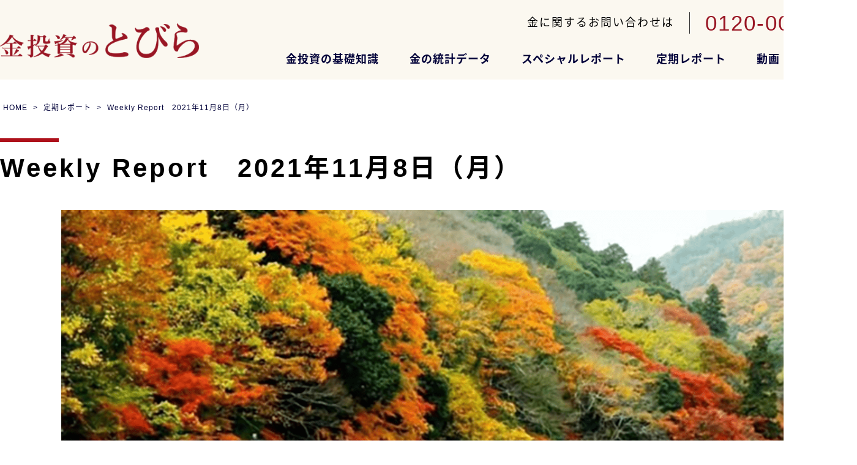

--- FILE ---
content_type: text/html; charset=UTF-8
request_url: https://media.nissan-sec.co.jp/market-report/market-report-2224/
body_size: 37595
content:
<!DOCTYPE html>
<html lang="ja">
<head>
﻿<meta charset="utf-8">

<meta name="description" content="金、未来への投資コラムは初心者の方からすでに保有、お取引をいただいている方まで幅広く金について知ることができる、学べるサイトです。気になる情報や疑問に思うことを解決できるよう情報を発信していきます！">
<meta name="keywords" content="お金,金価格,金投資,展望,プラチナ,アメリカの動向,アメリカ経済,通貨">

<!-- Google Tag Manager -->
<script>(function(w,d,s,l,i){w[l]=w[l]||[];w[l].push({'gtm.start':
new Date().getTime(),event:'gtm.js'});var f=d.getElementsByTagName(s)[0],
j=d.createElement(s),dl=l!='dataLayer'?'&l='+l:'';j.async=true;j.src=
'https://www.googletagmanager.com/gtm.js?id='+i+dl;f.parentNode.insertBefore(j,f);
})(window,document,'script','dataLayer','GTM-NJTTB45');</script>
<!-- End Google Tag Manager -->

<!-- Google tag (gtag.js) -->
<script async src="https://www.googletagmanager.com/gtag/js?id=UA-73361753-5"></script>
<script>
  window.dataLayer = window.dataLayer || [];
  function gtag(){dataLayer.push(arguments);}
  gtag('js', new Date());
  gtag('config', 'UA-73361753-5');
</script>

	<!--[if IE]>
	<script src="http://html5shiv.googlecode.com/svn/trunk/html5.js"></script>
	<![endif]-->
	<!--[if lt IE 9]>
	<script src="http://ie7-js.googlecode.com/svn/version/2.1(beta4)/IE9.js"></script>
	<script src="http://css3-mediaqueries-js.googlecode.com/svn/trunk/css3-mediaqueries.js"></script>
	<![endif]-->
<meta name="viewport" content="initial-scale=1.0, width=device-width" />
<link rel="shortcut icon" href="/wp-content/themes/media-nissan/assets/img/favicon.ico">
<link type="text/css" rel="stylesheet" href="/wp-content/themes/media-nissan/assets/css/styles.css?20240229_0000" media="all">
	<link rel="stylesheet" type="text/css" href="/wp-content/themes/media-nissan/assets/css/slick.css">
	<link rel="stylesheet" href="/wp-content/themes/media-nissan/assets/css/slick-theme.css">
	<link href="https://use.fontawesome.com/releases/v5.6.3/css/all.css" rel="stylesheet">
	<script src="https://ajax.googleapis.com/ajax/libs/jquery/1.8.0/jquery.min.js"></script>
	<script src="/wp-content/themes/media-nissan/assets/js/common.js"></script>
	<script src="/wp-content/themes/media-nissan/assets/js/menu-nav.js"></script>
	<script src="/wp-content/themes/media-nissan/assets/js/slick.js"></script>
	<script src="/wp-content/themes/media-nissan/assets/js/slick.min.js"></script>
	<script src="/wp-content/themes/media-nissan/assets/js/heightLine.js"></script>

	<link rel="preload" as="font" href="/wp-content/themes/media-nissan/assets/font/Noto_Sans_JP/NotoSansJP-Regular.woff2" crossorigin>
	<link rel="preload" as="font" href="/wp-content/themes/media-nissan/assets/font/Noto_Sans_JP/NotoSansJP-Bold.woff2" crossorigin>
	<style>
		@font-face {
			font-family: 'Noto Sans JP';
			font-style: normal;
			font-weight: 400;
			font-display: optional;
			src: local('NotoSansJP-Regular'),
			     url('/wp-content/themes/media-nissan/assets/font/Noto_Sans_JP/NotoSansJP-Regular.woff2') format('woff2'),
			     url('/wp-content/themes/media-nissan/assets/font/Noto_Sans_JP/NotoSansJP-Regular.woff') format('woff'),
			     url('/wp-content/themes/media-nissan/assets/font/Noto_Sans_JP/NotoSansJP-Regular.otf') format('opentype');
		}
		@font-face {
			font-family: 'Noto Sans JP';
			font-style: normal;
			font-weight: 700;
			font-display: optional;
			src: local('NotoSansJP-Bold'),
			     url('/wp-content/themes/media-nissan/assets/font/Noto_Sans_JP/NotoSansJP-Bold.woff2') format('woff2'),
			     url('/wp-content/themes/media-nissan/assets/font/Noto_Sans_JP/NotoSansJP-Bold.woff') format('woff'),
			     url('/wp-content/themes/media-nissan/assets/font/Noto_Sans_JP/NotoSansJP-Bold.otf') format('opentype');
		}
	</style>

<!-- wp head -->

		<!-- All in One SEO 4.7.1.1 - aioseo.com -->
		<title>Weekly Report 2021年11月8日（月） | 【公式】日産証券の金投資コラム</title>
		<meta name="robots" content="max-image-preview:large" />
		<link rel="canonical" href="https://media.nissan-sec.co.jp/market-report/market-report-2224/" />
		<meta name="generator" content="All in One SEO (AIOSEO) 4.7.1.1" />
		<meta property="og:locale" content="ja_JP" />
		<meta property="og:site_name" content="【公式】日産証券の金投資コラム | 【公式】日産証券の金投資コラム" />
		<meta property="og:type" content="article" />
		<meta property="og:title" content="Weekly Report 2021年11月8日（月） | 【公式】日産証券の金投資コラム" />
		<meta property="og:url" content="https://media.nissan-sec.co.jp/market-report/market-report-2224/" />
		<meta property="article:published_time" content="2021-11-08T02:27:39+00:00" />
		<meta property="article:modified_time" content="2022-08-03T09:39:28+00:00" />
		<meta name="twitter:card" content="summary" />
		<meta name="twitter:title" content="Weekly Report 2021年11月8日（月） | 【公式】日産証券の金投資コラム" />
		<script type="application/ld+json" class="aioseo-schema">
			{"@context":"https:\/\/schema.org","@graph":[{"@type":"BreadcrumbList","@id":"https:\/\/media.nissan-sec.co.jp\/market-report\/market-report-2224\/#breadcrumblist","itemListElement":[{"@type":"ListItem","@id":"https:\/\/media.nissan-sec.co.jp\/#listItem","position":1,"name":"\u5bb6","item":"https:\/\/media.nissan-sec.co.jp\/","nextItem":"https:\/\/media.nissan-sec.co.jp\/market-report\/market-report-2224\/#listItem"},{"@type":"ListItem","@id":"https:\/\/media.nissan-sec.co.jp\/market-report\/market-report-2224\/#listItem","position":2,"name":"Weekly Report\u30002021\u5e7411\u67088\u65e5\uff08\u6708\uff09","previousItem":"https:\/\/media.nissan-sec.co.jp\/#listItem"}]},{"@type":"Organization","@id":"https:\/\/media.nissan-sec.co.jp\/#organization","name":"\u3010\u516c\u5f0f\u3011\u65e5\u7523\u8a3c\u5238\u306e\u91d1\u6295\u8cc7\u30b3\u30e9\u30e0","description":"\u3010\u516c\u5f0f\u3011\u65e5\u7523\u8a3c\u5238\u306e\u91d1\u6295\u8cc7\u30b3\u30e9\u30e0","url":"https:\/\/media.nissan-sec.co.jp\/"},{"@type":"WebPage","@id":"https:\/\/media.nissan-sec.co.jp\/market-report\/market-report-2224\/#webpage","url":"https:\/\/media.nissan-sec.co.jp\/market-report\/market-report-2224\/","name":"Weekly Report 2021\u5e7411\u67088\u65e5\uff08\u6708\uff09 | \u3010\u516c\u5f0f\u3011\u65e5\u7523\u8a3c\u5238\u306e\u91d1\u6295\u8cc7\u30b3\u30e9\u30e0","inLanguage":"ja","isPartOf":{"@id":"https:\/\/media.nissan-sec.co.jp\/#website"},"breadcrumb":{"@id":"https:\/\/media.nissan-sec.co.jp\/market-report\/market-report-2224\/#breadcrumblist"},"image":{"@type":"ImageObject","url":"\/wp-content\/uploads\/2022\/08\/thumb_1108.png","@id":"https:\/\/media.nissan-sec.co.jp\/market-report\/market-report-2224\/#mainImage","width":1280,"height":720},"primaryImageOfPage":{"@id":"https:\/\/media.nissan-sec.co.jp\/market-report\/market-report-2224\/#mainImage"},"datePublished":"2021-11-08T11:27:39+09:00","dateModified":"2022-08-03T18:39:28+09:00"},{"@type":"WebSite","@id":"https:\/\/media.nissan-sec.co.jp\/#website","url":"https:\/\/media.nissan-sec.co.jp\/","name":"\u3010\u516c\u5f0f\u3011\u65e5\u7523\u8a3c\u5238\u306e\u91d1\u6295\u8cc7\u30b3\u30e9\u30e0","description":"\u3010\u516c\u5f0f\u3011\u65e5\u7523\u8a3c\u5238\u306e\u91d1\u6295\u8cc7\u30b3\u30e9\u30e0","inLanguage":"ja","publisher":{"@id":"https:\/\/media.nissan-sec.co.jp\/#organization"}}]}
		</script>
		<!-- All in One SEO -->

<script type="text/javascript">
/* <![CDATA[ */
window._wpemojiSettings = {"baseUrl":"https:\/\/s.w.org\/images\/core\/emoji\/15.0.3\/72x72\/","ext":".png","svgUrl":"https:\/\/s.w.org\/images\/core\/emoji\/15.0.3\/svg\/","svgExt":".svg","source":{"concatemoji":"https:\/\/media.nissan-sec.co.jp\/wp-includes\/js\/wp-emoji-release.min.js?ver=6.6.2"}};
/*! This file is auto-generated */
!function(i,n){var o,s,e;function c(e){try{var t={supportTests:e,timestamp:(new Date).valueOf()};sessionStorage.setItem(o,JSON.stringify(t))}catch(e){}}function p(e,t,n){e.clearRect(0,0,e.canvas.width,e.canvas.height),e.fillText(t,0,0);var t=new Uint32Array(e.getImageData(0,0,e.canvas.width,e.canvas.height).data),r=(e.clearRect(0,0,e.canvas.width,e.canvas.height),e.fillText(n,0,0),new Uint32Array(e.getImageData(0,0,e.canvas.width,e.canvas.height).data));return t.every(function(e,t){return e===r[t]})}function u(e,t,n){switch(t){case"flag":return n(e,"\ud83c\udff3\ufe0f\u200d\u26a7\ufe0f","\ud83c\udff3\ufe0f\u200b\u26a7\ufe0f")?!1:!n(e,"\ud83c\uddfa\ud83c\uddf3","\ud83c\uddfa\u200b\ud83c\uddf3")&&!n(e,"\ud83c\udff4\udb40\udc67\udb40\udc62\udb40\udc65\udb40\udc6e\udb40\udc67\udb40\udc7f","\ud83c\udff4\u200b\udb40\udc67\u200b\udb40\udc62\u200b\udb40\udc65\u200b\udb40\udc6e\u200b\udb40\udc67\u200b\udb40\udc7f");case"emoji":return!n(e,"\ud83d\udc26\u200d\u2b1b","\ud83d\udc26\u200b\u2b1b")}return!1}function f(e,t,n){var r="undefined"!=typeof WorkerGlobalScope&&self instanceof WorkerGlobalScope?new OffscreenCanvas(300,150):i.createElement("canvas"),a=r.getContext("2d",{willReadFrequently:!0}),o=(a.textBaseline="top",a.font="600 32px Arial",{});return e.forEach(function(e){o[e]=t(a,e,n)}),o}function t(e){var t=i.createElement("script");t.src=e,t.defer=!0,i.head.appendChild(t)}"undefined"!=typeof Promise&&(o="wpEmojiSettingsSupports",s=["flag","emoji"],n.supports={everything:!0,everythingExceptFlag:!0},e=new Promise(function(e){i.addEventListener("DOMContentLoaded",e,{once:!0})}),new Promise(function(t){var n=function(){try{var e=JSON.parse(sessionStorage.getItem(o));if("object"==typeof e&&"number"==typeof e.timestamp&&(new Date).valueOf()<e.timestamp+604800&&"object"==typeof e.supportTests)return e.supportTests}catch(e){}return null}();if(!n){if("undefined"!=typeof Worker&&"undefined"!=typeof OffscreenCanvas&&"undefined"!=typeof URL&&URL.createObjectURL&&"undefined"!=typeof Blob)try{var e="postMessage("+f.toString()+"("+[JSON.stringify(s),u.toString(),p.toString()].join(",")+"));",r=new Blob([e],{type:"text/javascript"}),a=new Worker(URL.createObjectURL(r),{name:"wpTestEmojiSupports"});return void(a.onmessage=function(e){c(n=e.data),a.terminate(),t(n)})}catch(e){}c(n=f(s,u,p))}t(n)}).then(function(e){for(var t in e)n.supports[t]=e[t],n.supports.everything=n.supports.everything&&n.supports[t],"flag"!==t&&(n.supports.everythingExceptFlag=n.supports.everythingExceptFlag&&n.supports[t]);n.supports.everythingExceptFlag=n.supports.everythingExceptFlag&&!n.supports.flag,n.DOMReady=!1,n.readyCallback=function(){n.DOMReady=!0}}).then(function(){return e}).then(function(){var e;n.supports.everything||(n.readyCallback(),(e=n.source||{}).concatemoji?t(e.concatemoji):e.wpemoji&&e.twemoji&&(t(e.twemoji),t(e.wpemoji)))}))}((window,document),window._wpemojiSettings);
/* ]]> */
</script>
<style id='wp-emoji-styles-inline-css' type='text/css'>

	img.wp-smiley, img.emoji {
		display: inline !important;
		border: none !important;
		box-shadow: none !important;
		height: 1em !important;
		width: 1em !important;
		margin: 0 0.07em !important;
		vertical-align: -0.1em !important;
		background: none !important;
		padding: 0 !important;
	}
</style>
<link rel='stylesheet' id='wp-block-library-css' href='https://media.nissan-sec.co.jp/wp-includes/css/dist/block-library/style.min.css?ver=6.6.2' type='text/css' media='all' />
<style id='classic-theme-styles-inline-css' type='text/css'>
/*! This file is auto-generated */
.wp-block-button__link{color:#fff;background-color:#32373c;border-radius:9999px;box-shadow:none;text-decoration:none;padding:calc(.667em + 2px) calc(1.333em + 2px);font-size:1.125em}.wp-block-file__button{background:#32373c;color:#fff;text-decoration:none}
</style>
<style id='global-styles-inline-css' type='text/css'>
:root{--wp--preset--aspect-ratio--square: 1;--wp--preset--aspect-ratio--4-3: 4/3;--wp--preset--aspect-ratio--3-4: 3/4;--wp--preset--aspect-ratio--3-2: 3/2;--wp--preset--aspect-ratio--2-3: 2/3;--wp--preset--aspect-ratio--16-9: 16/9;--wp--preset--aspect-ratio--9-16: 9/16;--wp--preset--color--black: #000000;--wp--preset--color--cyan-bluish-gray: #abb8c3;--wp--preset--color--white: #ffffff;--wp--preset--color--pale-pink: #f78da7;--wp--preset--color--vivid-red: #cf2e2e;--wp--preset--color--luminous-vivid-orange: #ff6900;--wp--preset--color--luminous-vivid-amber: #fcb900;--wp--preset--color--light-green-cyan: #7bdcb5;--wp--preset--color--vivid-green-cyan: #00d084;--wp--preset--color--pale-cyan-blue: #8ed1fc;--wp--preset--color--vivid-cyan-blue: #0693e3;--wp--preset--color--vivid-purple: #9b51e0;--wp--preset--gradient--vivid-cyan-blue-to-vivid-purple: linear-gradient(135deg,rgba(6,147,227,1) 0%,rgb(155,81,224) 100%);--wp--preset--gradient--light-green-cyan-to-vivid-green-cyan: linear-gradient(135deg,rgb(122,220,180) 0%,rgb(0,208,130) 100%);--wp--preset--gradient--luminous-vivid-amber-to-luminous-vivid-orange: linear-gradient(135deg,rgba(252,185,0,1) 0%,rgba(255,105,0,1) 100%);--wp--preset--gradient--luminous-vivid-orange-to-vivid-red: linear-gradient(135deg,rgba(255,105,0,1) 0%,rgb(207,46,46) 100%);--wp--preset--gradient--very-light-gray-to-cyan-bluish-gray: linear-gradient(135deg,rgb(238,238,238) 0%,rgb(169,184,195) 100%);--wp--preset--gradient--cool-to-warm-spectrum: linear-gradient(135deg,rgb(74,234,220) 0%,rgb(151,120,209) 20%,rgb(207,42,186) 40%,rgb(238,44,130) 60%,rgb(251,105,98) 80%,rgb(254,248,76) 100%);--wp--preset--gradient--blush-light-purple: linear-gradient(135deg,rgb(255,206,236) 0%,rgb(152,150,240) 100%);--wp--preset--gradient--blush-bordeaux: linear-gradient(135deg,rgb(254,205,165) 0%,rgb(254,45,45) 50%,rgb(107,0,62) 100%);--wp--preset--gradient--luminous-dusk: linear-gradient(135deg,rgb(255,203,112) 0%,rgb(199,81,192) 50%,rgb(65,88,208) 100%);--wp--preset--gradient--pale-ocean: linear-gradient(135deg,rgb(255,245,203) 0%,rgb(182,227,212) 50%,rgb(51,167,181) 100%);--wp--preset--gradient--electric-grass: linear-gradient(135deg,rgb(202,248,128) 0%,rgb(113,206,126) 100%);--wp--preset--gradient--midnight: linear-gradient(135deg,rgb(2,3,129) 0%,rgb(40,116,252) 100%);--wp--preset--font-size--small: 13px;--wp--preset--font-size--medium: 20px;--wp--preset--font-size--large: 36px;--wp--preset--font-size--x-large: 42px;--wp--preset--spacing--20: 0.44rem;--wp--preset--spacing--30: 0.67rem;--wp--preset--spacing--40: 1rem;--wp--preset--spacing--50: 1.5rem;--wp--preset--spacing--60: 2.25rem;--wp--preset--spacing--70: 3.38rem;--wp--preset--spacing--80: 5.06rem;--wp--preset--shadow--natural: 6px 6px 9px rgba(0, 0, 0, 0.2);--wp--preset--shadow--deep: 12px 12px 50px rgba(0, 0, 0, 0.4);--wp--preset--shadow--sharp: 6px 6px 0px rgba(0, 0, 0, 0.2);--wp--preset--shadow--outlined: 6px 6px 0px -3px rgba(255, 255, 255, 1), 6px 6px rgba(0, 0, 0, 1);--wp--preset--shadow--crisp: 6px 6px 0px rgba(0, 0, 0, 1);}:where(.is-layout-flex){gap: 0.5em;}:where(.is-layout-grid){gap: 0.5em;}body .is-layout-flex{display: flex;}.is-layout-flex{flex-wrap: wrap;align-items: center;}.is-layout-flex > :is(*, div){margin: 0;}body .is-layout-grid{display: grid;}.is-layout-grid > :is(*, div){margin: 0;}:where(.wp-block-columns.is-layout-flex){gap: 2em;}:where(.wp-block-columns.is-layout-grid){gap: 2em;}:where(.wp-block-post-template.is-layout-flex){gap: 1.25em;}:where(.wp-block-post-template.is-layout-grid){gap: 1.25em;}.has-black-color{color: var(--wp--preset--color--black) !important;}.has-cyan-bluish-gray-color{color: var(--wp--preset--color--cyan-bluish-gray) !important;}.has-white-color{color: var(--wp--preset--color--white) !important;}.has-pale-pink-color{color: var(--wp--preset--color--pale-pink) !important;}.has-vivid-red-color{color: var(--wp--preset--color--vivid-red) !important;}.has-luminous-vivid-orange-color{color: var(--wp--preset--color--luminous-vivid-orange) !important;}.has-luminous-vivid-amber-color{color: var(--wp--preset--color--luminous-vivid-amber) !important;}.has-light-green-cyan-color{color: var(--wp--preset--color--light-green-cyan) !important;}.has-vivid-green-cyan-color{color: var(--wp--preset--color--vivid-green-cyan) !important;}.has-pale-cyan-blue-color{color: var(--wp--preset--color--pale-cyan-blue) !important;}.has-vivid-cyan-blue-color{color: var(--wp--preset--color--vivid-cyan-blue) !important;}.has-vivid-purple-color{color: var(--wp--preset--color--vivid-purple) !important;}.has-black-background-color{background-color: var(--wp--preset--color--black) !important;}.has-cyan-bluish-gray-background-color{background-color: var(--wp--preset--color--cyan-bluish-gray) !important;}.has-white-background-color{background-color: var(--wp--preset--color--white) !important;}.has-pale-pink-background-color{background-color: var(--wp--preset--color--pale-pink) !important;}.has-vivid-red-background-color{background-color: var(--wp--preset--color--vivid-red) !important;}.has-luminous-vivid-orange-background-color{background-color: var(--wp--preset--color--luminous-vivid-orange) !important;}.has-luminous-vivid-amber-background-color{background-color: var(--wp--preset--color--luminous-vivid-amber) !important;}.has-light-green-cyan-background-color{background-color: var(--wp--preset--color--light-green-cyan) !important;}.has-vivid-green-cyan-background-color{background-color: var(--wp--preset--color--vivid-green-cyan) !important;}.has-pale-cyan-blue-background-color{background-color: var(--wp--preset--color--pale-cyan-blue) !important;}.has-vivid-cyan-blue-background-color{background-color: var(--wp--preset--color--vivid-cyan-blue) !important;}.has-vivid-purple-background-color{background-color: var(--wp--preset--color--vivid-purple) !important;}.has-black-border-color{border-color: var(--wp--preset--color--black) !important;}.has-cyan-bluish-gray-border-color{border-color: var(--wp--preset--color--cyan-bluish-gray) !important;}.has-white-border-color{border-color: var(--wp--preset--color--white) !important;}.has-pale-pink-border-color{border-color: var(--wp--preset--color--pale-pink) !important;}.has-vivid-red-border-color{border-color: var(--wp--preset--color--vivid-red) !important;}.has-luminous-vivid-orange-border-color{border-color: var(--wp--preset--color--luminous-vivid-orange) !important;}.has-luminous-vivid-amber-border-color{border-color: var(--wp--preset--color--luminous-vivid-amber) !important;}.has-light-green-cyan-border-color{border-color: var(--wp--preset--color--light-green-cyan) !important;}.has-vivid-green-cyan-border-color{border-color: var(--wp--preset--color--vivid-green-cyan) !important;}.has-pale-cyan-blue-border-color{border-color: var(--wp--preset--color--pale-cyan-blue) !important;}.has-vivid-cyan-blue-border-color{border-color: var(--wp--preset--color--vivid-cyan-blue) !important;}.has-vivid-purple-border-color{border-color: var(--wp--preset--color--vivid-purple) !important;}.has-vivid-cyan-blue-to-vivid-purple-gradient-background{background: var(--wp--preset--gradient--vivid-cyan-blue-to-vivid-purple) !important;}.has-light-green-cyan-to-vivid-green-cyan-gradient-background{background: var(--wp--preset--gradient--light-green-cyan-to-vivid-green-cyan) !important;}.has-luminous-vivid-amber-to-luminous-vivid-orange-gradient-background{background: var(--wp--preset--gradient--luminous-vivid-amber-to-luminous-vivid-orange) !important;}.has-luminous-vivid-orange-to-vivid-red-gradient-background{background: var(--wp--preset--gradient--luminous-vivid-orange-to-vivid-red) !important;}.has-very-light-gray-to-cyan-bluish-gray-gradient-background{background: var(--wp--preset--gradient--very-light-gray-to-cyan-bluish-gray) !important;}.has-cool-to-warm-spectrum-gradient-background{background: var(--wp--preset--gradient--cool-to-warm-spectrum) !important;}.has-blush-light-purple-gradient-background{background: var(--wp--preset--gradient--blush-light-purple) !important;}.has-blush-bordeaux-gradient-background{background: var(--wp--preset--gradient--blush-bordeaux) !important;}.has-luminous-dusk-gradient-background{background: var(--wp--preset--gradient--luminous-dusk) !important;}.has-pale-ocean-gradient-background{background: var(--wp--preset--gradient--pale-ocean) !important;}.has-electric-grass-gradient-background{background: var(--wp--preset--gradient--electric-grass) !important;}.has-midnight-gradient-background{background: var(--wp--preset--gradient--midnight) !important;}.has-small-font-size{font-size: var(--wp--preset--font-size--small) !important;}.has-medium-font-size{font-size: var(--wp--preset--font-size--medium) !important;}.has-large-font-size{font-size: var(--wp--preset--font-size--large) !important;}.has-x-large-font-size{font-size: var(--wp--preset--font-size--x-large) !important;}
:where(.wp-block-post-template.is-layout-flex){gap: 1.25em;}:where(.wp-block-post-template.is-layout-grid){gap: 1.25em;}
:where(.wp-block-columns.is-layout-flex){gap: 2em;}:where(.wp-block-columns.is-layout-grid){gap: 2em;}
:root :where(.wp-block-pullquote){font-size: 1.5em;line-height: 1.6;}
</style>
<link rel='stylesheet' id='cpsh-shortcodes-css' href='/wp-content/plugins/column-shortcodes//assets/css/shortcodes.css?ver=1.0.1' type='text/css' media='all' />
<link rel='stylesheet' id='video_popup_close_icon-css' href='/wp-content/plugins/video-popup/css/vp-close-icon/close-button-icon.css?ver=1769055545' type='text/css' media='all' />
<link rel='stylesheet' id='oba_youtubepopup_css-css' href='/wp-content/plugins/video-popup/css/YouTubePopUp.css?ver=1769055545' type='text/css' media='all' />
<script type="text/javascript" src="https://media.nissan-sec.co.jp/wp-includes/js/jquery/jquery.min.js?ver=3.7.1" id="jquery-core-js"></script>
<script type="text/javascript" src="https://media.nissan-sec.co.jp/wp-includes/js/jquery/jquery-migrate.min.js?ver=3.4.1" id="jquery-migrate-js"></script>
<script type="text/javascript" src="/wp-content/plugins/video-popup/js/YouTubePopUp.jquery.js?ver=1769055545" id="oba_youtubepopup_plugin-js"></script>
<script type="text/javascript" src="/wp-content/plugins/video-popup/js/YouTubePopUp.js?ver=1769055545" id="oba_youtubepopup_activate-js"></script>
<link rel="https://api.w.org/" href="https://media.nissan-sec.co.jp/wp-json/" /><link rel="alternate" title="JSON" type="application/json" href="https://media.nissan-sec.co.jp/wp-json/wp/v2/market-report/2224" /><link rel='shortlink' href='https://media.nissan-sec.co.jp/?p=2224' />
<link rel="alternate" title="oEmbed (JSON)" type="application/json+oembed" href="https://media.nissan-sec.co.jp/wp-json/oembed/1.0/embed?url=https%3A%2F%2Fmedia.nissan-sec.co.jp%2Fmarket-report%2Fmarket-report-2224%2F" />
<link rel="alternate" title="oEmbed (XML)" type="text/xml+oembed" href="https://media.nissan-sec.co.jp/wp-json/oembed/1.0/embed?url=https%3A%2F%2Fmedia.nissan-sec.co.jp%2Fmarket-report%2Fmarket-report-2224%2F&#038;format=xml" />
		<script type='text/javascript'>
			var video_popup_unprm_general_settings = {
    			'unprm_r_border': ''
			};
		</script>
	<style type="text/css">.recentcomments a{display:inline !important;padding:0 !important;margin:0 !important;}</style><link rel="icon" href="/wp-content/uploads/2023/04/cropped-favicons-32x32.png" sizes="32x32" />
<link rel="icon" href="/wp-content/uploads/2023/04/cropped-favicons-192x192.png" sizes="192x192" />
<link rel="apple-touch-icon" href="/wp-content/uploads/2023/04/cropped-favicons-180x180.png" />
<meta name="msapplication-TileImage" content="/wp-content/uploads/2023/04/cropped-favicons-270x270.png" />
<!--/wp head -->
</head>
<body class="market-report-template-default single single-market-report postid-2224">
	<!-- Google Tag Manager (noscript) -->
	<noscript><iframe src="https://www.googletagmanager.com/ns.html?id=GTM-NJTTB45"
	height="0" width="0" style="display:none;visibility:hidden"></iframe></noscript>
	<!-- End Google Tag Manager (noscript) -->

	<div id="slide-header">
		<div id="menu-button">
			<span class="button menu-button-right">
				<!--MENU-->
			</span>
		</div>
	</div>

	<div id="header-out">
		<header id="header">
			<div class="logo"><a href="https://media.nissan-sec.co.jp/"><img src="/wp-content/themes/media-nissan/assets/img/logo.png" alt="金投資のとびら"></a></div>
			<div class="h_box">

				<div class="h_btn">
					<dl>
						<dt>金に関するお問い合わせは</dt>
						<dd>0120-001-104</dd>
					</dl>
					<a href="tel:0120001104" class="pcnone"><img src="/wp-content/themes/media-nissan/assets/img/btn_head_tell_sp.png" alt="金のお問い合わせ"></a>
				</div>

				<nav id="gNavi">
					<ul>
						<li><a href="https://media.nissan-sec.co.jp/knowledge/">金投資の基礎知識</a></li>
						<li><a href="https://media.nissan-sec.co.jp/fundamentals/">金の統計データ</a></li>
						<li><a href="https://media.nissan-sec.co.jp/special-report/">スペシャルレポート</a></li>
						<li><a href="https://media.nissan-sec.co.jp/market-report/">定期レポート</a></li>
						<li><a href="https://media.nissan-sec.co.jp/movie/">動画</a></li>
						<li><a href="https://media.nissan-sec.co.jp/corp/">会社情報</a></li>
					</ul>
				</nav>
			</div>
		</header>
	</div>

	<div class="topmg"></div>
	<div class="anchor--top"><a id="anchor_top"></a></div>
<nav id="breadCrumb">
	<ol itemscope itemtype="http://schema.org/BreadcrumbList">
		<li itemscope itemprop="itemListElement" itemtype="http://schema.org/ListItem">
			<a itemprop="item" href="https://media.nissan-sec.co.jp/" class="home"><span itemprop="name">HOME</span></a>
			<meta itemprop="position" content="1" />
		</li>
		<li itemscope itemprop="itemListElement" itemtype="http://schema.org/ListItem">
			<a itemprop="item" href="https://media.nissan-sec.co.jp/market-report/"><span itemprop="name">定期レポート</span></a>
			<meta itemprop="position" content="2" />
		</li>
		<li itemscope itemprop="itemListElement" itemtype="http://schema.org/ListItem">
			<a itemprop="item"><span itemprop="name">Weekly Report　2021年11月8日（月）</span></a>
			<meta itemprop="position" content="3" />
		</li>
	</ol>
</nav>
	<!--conteiner-->
	<div id="conteiner">
		<div class="clear"><hr></div>

		<!-- main -->
		<div id="main">

			<section class="cont area">
				<div class="box">
					<h1 class="ttl01">Weekly Report　2021年11月8日（月）</h1>

					<div class="p-wp-post p-wp-post--market-report">
						<div class="max1200">
						<p><img src="/wp-content/uploads/2022/08/thumb_1108.png" alt="" class="img100"></p>
<!-- wp post -->
							<p class="pd20 t-center">詳細は<a href="https://www.nissan-sec.co.jp/pdf/report/week20211108.pdf" target="_blank" rel="noopener">こちら</a></p>
<!--/wp post -->

						</div>
					</div>
				</div>
			</section>


<section class="p-sect p-sect--pb0">
	<div class="p-sect__container p-sect__container--padding-pc max1200">

		<div class="p-editor-box">
			<h2 class="p-editor-box__title">この記事の監修者</h2>
			<div class="p-editor-box__pic">
				<img src="/wp-content/themes/media-nissan/assets/img/editor/editor_1.jpg" loading="lazy" width="190" height="270" alt="菊川弘之">
			</div>
			<div class="p-editor-box__body">
				<p class="p-editor-box__data1">東証スタンダード市場上場 <a href="https://www.nissansec-g.co.jp/" target="_blank" rel="noopener">日産証券グループ株式会社</a>グループ会社</p>
				<p class="p-editor-box__data2"><a href="https://www.nsinvestment.co.jp/" target="_blank" rel="noopener">日産証券インベストメント株式会社</a></p>
				<h3 class="p-editor-box__name">取締役　菊川 弘之</h3>
				<div class="p-editor-box__text">
					NY大学留学。その間GelberGroup社、FutureTruth社などでトレーニーを経験。<br>
					帰国後、商品投資顧問会社でのディーリング部長を経て日産証券主席アナリストに。<br>
					2023年4月NSトレーディング代表取締社長に就任。日経CNBC、ストックボイスTV、ラジオ日経はじめ多数のメディアに出演の他、日経新聞にマーケットコメント、時事通信、Yahooファイナンスなどに連載、寄稿中。近年では、中国、台湾、シンガポールなど現地取引所主催・共催セミナーの招待講師も務める。また、自身のブログ『菊川弘之の月月火水木金金』でも日々のマーケット情報を配合中。
				</div>
			</div>
		</div>

	</div>
</section>

			<section class="cont">
				<div class="box">
					<p><a href="https://www.nissan-sec.co.jp/flow/" target="_blank" class="btn02"><span>今すぐ口座開設</span></a></p>
				</div>
			</section>

		</div>
		<!--/main-->

	</div>
	<!--/conteiner-->


<!-- この記事を読んだ方に読まれている記事 -->
<section class="p-pickup-posts p-pickup-posts--recommend">
    <div class="box">
        <div class="max1200">
            <h2 class="p-pickup-posts__title">この記事を読んだ方にお勧めの記事</h2>
            <ul class="p-pickup-posts__list">

                <li class="p-pickup-post">
                    <a class="p-pickup-post__link" href="https://media.nissan-sec.co.jp/market-report/market-report-8595/">
                        <img class="p-pickup-post__img" src="/wp-content/uploads/2025/01/thumb_0127-1024x576.png">
                    </a>
                    <h4 class="p-pickup-post__title"></h4>
                    <p class="p-pickup-post__text">米GDP速報・PCE価格指数　GDPは若干減速との見方、PCE価格指数は3カ月連続で伸び加速か・FOMC　利下げ一時停止　トランプ氏は利下げを要求「私の方が金利に関してはるかに詳しい」</p>
                </li>

                <li class="p-pickup-post">
                    <a class="p-pickup-post__link" href="https://media.nissan-sec.co.jp/market-report/market-report-10813/">
                        <img class="p-pickup-post__img" src="/wp-content/uploads/2026/01/thumb_0113-1024x576.png">
                    </a>
                    <h4 class="p-pickup-post__title"></h4>
                    <p class="p-pickup-post__text">12月米消費者物価指数　政府閉鎖によって生じた歪みは春にかけ徐々に解消へ・G7財務相会合　レアアース供給について協議、世界生産量7割を中国が占める</p>
                </li>

                <li class="p-pickup-post">
                    <a class="p-pickup-post__link" href="https://media.nissan-sec.co.jp/market-report/market-report-9333/">
                        <img class="p-pickup-post__img" src="/wp-content/uploads/2025/05/thumb_0519-1024x576.png">
                    </a>
                    <h4 class="p-pickup-post__title"></h4>
                    <p class="p-pickup-post__text">主要7ヶ国（G7）財務相・中央銀行総裁会議　日米財務相会談の予定（調整中）。　円安是正に対する懸念くすぶる中、ムーディーズの格下げの動きに対する対応に注目・米ロ電話首脳会談　ウクライナ停戦に向けて</p>
                </li>

            </ul>
        </div>

        <div class="p-pickup-posts__btn-area">
            <p><a href="https://media.nissan-sec.co.jp/market-report/" class="btn01 btn01--gold"><span>記事一覧へ戻る</span></a></p>
        </div>
    </div>
</section>
<!--/この記事を読んだ方に読まれている記事 -->

<!-- 他ジャンルの最新 -->
<section class="p-pickup-posts p-pickup-posts--new">
    <div class="box">
        <div class="max1200">
            <h2 class="p-pickup-posts__title">他ジャンルの最新はこちら</h2>
            <ul class="p-pickup-posts__list">

                <li class="p-pickup-post">
                    <h3 class="p-pickup-post__genre">金投資の基礎知識</h3>
                    <a class="p-pickup-post__link" href="https://media.nissan-sec.co.jp/invest-bg/post-10796/">
                        <img class="p-pickup-post__img" src="/wp-content/uploads/2026/01/column0113_1-1024x576.jpeg">
                    </a>
                    <h4 class="p-pickup-post__title">佐渡 &#8212; 掘られる金から、磨かれる金へ</h4>
                    <p class="p-pickup-post__text"></p>
                </li>

                <li class="p-pickup-post">
                    <h3 class="p-pickup-post__genre">スペシャル</h3>
                    <a class="p-pickup-post__link" href="https://media.nissan-sec.co.jp/special-report/special-report-10654/">
                        <img class="p-pickup-post__img" src="/wp-content/uploads/2025/12/thumb_special1128_02-1024x576.png">
                    </a>
                    <h4 class="p-pickup-post__title">NY金、4000ドル水準で底固め</h4>
                    <p class="p-pickup-post__text">11月7日、就任後初の衆院予算委員会で「台湾有事」を巡り集団的自衛権の行使が可能となる「存立危機事態」に当たるかどうか立憲民主党の岡田克也氏に問われたのに対して、高市首相は、「戦艦を使い、武力の行使も伴うものであれば、存立危機事態になり得るケ…</p>
                </li>

                <li class="p-pickup-post">
                    <h3 class="p-pickup-post__genre">動画</h3>
                    <a class="p-pickup-post__link vp-s" href="https://www.youtube.com/watch?v=xwrYB_xLSCQ">
                        <img class="p-pickup-post__img" src="/wp-content/uploads/2026/01/maxresdefault-2-1-300x169.jpg">
                    </a>
                    <h4 class="p-pickup-post__title"></h4>
                    <p class="p-pickup-post__text">グリーンランド領土問題から見る今後の金市場の動向について</p>
                </li>

            </ul>
        </div>

        <div class="p-pickup-posts__btn-area">
           <p><a href="https://www.nissan-sec.co.jp/flow/" target="_blank" class="btn02"><span>今すぐ口座開設</span></a></p>
        </div>
    </div>
</section>
<!--/他ジャンルの最新 -->
﻿	<div class="clear"><hr></div>

	<section class="foot1">
		<div class="box">
			<div class="max1200">
				<p class="txt90">
					当サイトのコンテンツは情報提供を目的としており、当社取り扱い商品に関わる売買を勧誘するものではありません。内容は正確性、 完全性に万全を期してはおりますが、これを保証するものではありません。また、当資料により生じた、いかなる損失・ 損害についても当社は責任を負いません。投資に関する最終決定は、お客様ご自身の判断でなさるようお願いいたします。 当資料の一切の権利は日産証券株式会社に帰属しており、無断での複製、転送、転載を禁じます。<br>
					<br>
					取引にあたっては、必ず日産証券ホームページに記載の<a href="https://www.nissan-sec.co.jp/im/" rel="noopener noreferrer" target="_blank">重要事項</a>、<a href="https://www.nissan-sec.co.jp/im/risk/" rel="noopener noreferrer" target="_blank">リスク説明</a>等をよくご確認ください。<br>
					重要な注意事項については<a href="/important-notes/" target="_blank">こちら</a>
				</p>
			</div>
		</div>
	</section>

	<section class="foot2">
		<div class="box">

			<ul class="flex2_1">
				<li>
					<img src="/wp-content/themes/media-nissan/assets/img/logo_footer.png" alt="" class="foot_logo">
				</li>
				<li><p class="txt90">
						金融商品取引業者　関東財務局長（金商）第131号　商品先物取引業者
					</p>
<dl>
<dt>加入協会：</dt>
<dd>日本証券業協会、日本商品先物取引協会、一般社団法人金融先物取引業協会、一般社団法人第二種金融商品取引業協会</dd>
<dt>加入取引所：</dt>
<dd>東京証券取引所、大阪取引所、東京金融取引所、東京商品取引所、堂島取引所</dd>
</dl>
				</li>
			</ul>

		</div>
	</section>

	<div id="footer-out">
		<footer>
			<p class="copy"> Copyright © NISSAN SECURITIES.CO., LTD ALL RIGHT RESERVED</p>
		</footer>
	</div>

	<p id="go-top"><a href="#anchor_top"><span></span></a></p>

	<div id="f-btn">
		<ul>
			<li>
				<a href="https://go.nissan-sec.co.jp/RequestMaterials/" target="_blank">
					<img src="/wp-content/themes/media-nissan/assets/img/btn_fixd.png">
				</a>
			</li>
		</ul>
	</div><!-- wp footer -->
<!--/wp footer -->

<script>
jQuery(function($){
	//
	var topBackup = 0, headerHeightBackup = 0;
	// 調整する高さを得る関数
	var getTop = function(){
		var top = 0, scrollY;
		var adminbar = $('#wpadminbar');
		if (adminbar.length) {
			top = adminbar.outerHeight();
			if (adminbar.css('position') !== 'fixed') {
				scrollY = $(window).scrollTop(); // スクロール位置の取得
				if (scrollY < top) { // #wpadminbarが見えているなら、位置を調整
					top = top - scrollY;
				} else { // #wpadminbarが見えていないなら、画面のtopに
					top = 0;
				}
			}
		}
		return top;
	}
	// コンテンツ上部を調整する関数
	var adjustPageTop = function(){
		var top = getTop(), $header = $("#header-out"), headerHeight = $header.outerHeight();
		if (top != topBackup) {
			topBackup = top;
			$header.css('top', top + 'px');
			$("#slide-header").css('top', top + 'px');
			$("#gNavi").css('top', top + 'px');
		}
		if (headerHeight != headerHeightBackup) {
			headerHeightBackup = headerHeight;
			$('.anchor--top a').css('top', '-' + (headerHeight + 50) + 'px');
			$('.anchor a').css('top', '-' + headerHeight + 'px');
		}
	}
	// イベントにセット
	$(window).on("resize scroll", adjustPageTop);
	adjustPageTop();
});
</script>

<!--/footer script -->
</body>
</html>


--- FILE ---
content_type: application/javascript
request_url: https://media.nissan-sec.co.jp/wp-content/themes/media-nissan/assets/js/menu-nav.js
body_size: 2479
content:
///////レスポンシブMENU

jQuery(function($) {
	// This will hold the state of the pop-up menu
	//
	var open = false;
	var scrollTop = 0;
	var scrollLeft = 0;
	var isSP = null; // 初期は必ずnullで

	function resizeMenu() {
		var winWidth = $(this).width();
		var winLeft;
		//
		if (winWidth < 736) { // SPサイズなら
			if (!isSP || null === isSP) { // SPサイズになった瞬間なら
				isSP = true;
				$("#gNavi").hide();
				$("#menu-button").show(); // ハンバーガー表示
			}

		} else { // PCサイズなら //if (winWidth >= 736) {
			if (isSP || null === isSP) { // PCサイズになった瞬間なら
				isSP = false;
				$("#gNavi").show();
				$("#menu-button").hide();
				setMenuSP(false);
			}
		}

		// コンテンツに合わせてヘッダーも横スクロールさせる
		winLeft = $(window).scrollLeft();
		if (winLeft !== scrollLeft) {
			scrollLeft = winLeft;
			$('#header-out').css({'left': '-' + scrollLeft + 'px'})
		}
	}

	// SPメニューの切り替え
	function setMenuSP(isOpen) {
		if (isOpen) {
			// SPメニュー表示
			$("#gNavi").fadeIn();
			$("#menu-button").addClass("selected");
			pageScroll(false); // 背面固定

		} else {
			// SPメニュー消す
			if (isSP) {
				$("#gNavi").fadeOut();
			}
			$("#menu-button").removeClass("selected");
			pageScroll(true); // 背面固定解除
		}
		open = !!isOpen;
	}

	// 背面のページがスクロールするのを防ぐ
	function pageScroll(canScroll) {
		if (canScroll) {
			$('body').removeClass('js-no-scroll').css({'top': 0});
			window.scrollTo(0, scrollTop);

		} else {
			scrollTop = $(window).scrollTop();
			$('body').addClass('js-no-scroll').css({'top': -scrollTop});
		}
	}

	// サブメニューの操作
	$('.s-drop-btn').on('click', function(){
		if ("no" == $(this).attr('data-open')) {
			$(this).attr('data-open', 'yes');
		} else {
			$(this).attr('data-open', 'no');
		}
	});

	// ボタン動作の設定
	function setupMenuButton() {
		$("#menu-button").click(function(e) {
			e.preventDefault();
			setMenuSP(!open);
		});

		// スマホでクリックすると消える
		$('nav a').on('click', function(){
			if (window.innerWidth <= 768) {
					$('#menu-button').click();
			}
		});
		// スマホでクリックすると消える END
	}

	// Add a handler function for the resize event of window
	$(window).on('resize scroll', resizeMenu);
	// Initialize the menu and the button
	resizeMenu();
	setupMenuButton();

});
